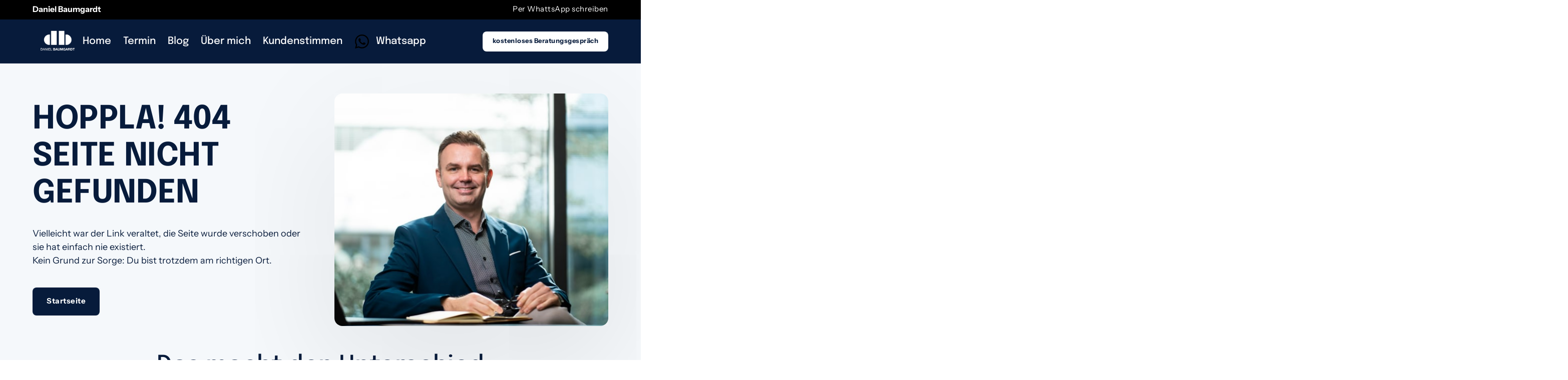

--- FILE ---
content_type: text/css
request_url: https://onecdn.io/font-storage/epilogue/epilogue.css
body_size: 338
content:
@font-face {
  font-display: swap;
  font-family: 'Epilogue';
  font-style: normal;
  font-weight: 100;
  
  src: local(''),
    url('https://onecdn.io/font-storage/epilogue/epilogue-100.woff2') format('woff2'),
       url('https://onecdn.io/font-storage/epilogue/epilogue-100.woff') format('woff'),
       url('https://onecdn.io/font-storage/epilogue/epilogue-100.ttf') format('truetype'),
       url('https://onecdn.io/font-storage/epilogue/epilogue-100.svg#Epilogue') format('svg')
}
@font-face {
  font-display: swap;
  font-family: 'Epilogue';
  font-style: italic;
  font-weight: 100;
  
  src: local(''),
    url('https://onecdn.io/font-storage/epilogue/epilogue-100italic.woff2') format('woff2'),
       url('https://onecdn.io/font-storage/epilogue/epilogue-100italic.woff') format('woff'),
       url('https://onecdn.io/font-storage/epilogue/epilogue-100italic.ttf') format('truetype'),
       url('https://onecdn.io/font-storage/epilogue/epilogue-100italic.svg#Epilogue') format('svg')
}
@font-face {
  font-display: swap;
  font-family: 'Epilogue';
  font-style: normal;
  font-weight: 200;
  
  src: local(''),
    url('https://onecdn.io/font-storage/epilogue/epilogue-200.woff2') format('woff2'),
       url('https://onecdn.io/font-storage/epilogue/epilogue-200.woff') format('woff'),
       url('https://onecdn.io/font-storage/epilogue/epilogue-200.ttf') format('truetype'),
       url('https://onecdn.io/font-storage/epilogue/epilogue-200.svg#Epilogue') format('svg')
}
@font-face {
  font-display: swap;
  font-family: 'Epilogue';
  font-style: italic;
  font-weight: 200;
  
  src: local(''),
    url('https://onecdn.io/font-storage/epilogue/epilogue-200italic.woff2') format('woff2'),
       url('https://onecdn.io/font-storage/epilogue/epilogue-200italic.woff') format('woff'),
       url('https://onecdn.io/font-storage/epilogue/epilogue-200italic.ttf') format('truetype'),
       url('https://onecdn.io/font-storage/epilogue/epilogue-200italic.svg#Epilogue') format('svg')
}
@font-face {
  font-display: swap;
  font-family: 'Epilogue';
  font-style: normal;
  font-weight: 300;
  
  src: local(''),
    url('https://onecdn.io/font-storage/epilogue/epilogue-300.woff2') format('woff2'),
       url('https://onecdn.io/font-storage/epilogue/epilogue-300.woff') format('woff'),
       url('https://onecdn.io/font-storage/epilogue/epilogue-300.ttf') format('truetype'),
       url('https://onecdn.io/font-storage/epilogue/epilogue-300.svg#Epilogue') format('svg')
}
@font-face {
  font-display: swap;
  font-family: 'Epilogue';
  font-style: italic;
  font-weight: 300;
  
  src: local(''),
    url('https://onecdn.io/font-storage/epilogue/epilogue-300italic.woff2') format('woff2'),
       url('https://onecdn.io/font-storage/epilogue/epilogue-300italic.woff') format('woff'),
       url('https://onecdn.io/font-storage/epilogue/epilogue-300italic.ttf') format('truetype'),
       url('https://onecdn.io/font-storage/epilogue/epilogue-300italic.svg#Epilogue') format('svg')
}
@font-face {
  font-display: swap;
  font-family: 'Epilogue';
  font-style: normal;
  font-weight: 400;
  
  src: local(''),
    url('https://onecdn.io/font-storage/epilogue/epilogue-regular.woff2') format('woff2'),
       url('https://onecdn.io/font-storage/epilogue/epilogue-regular.woff') format('woff'),
       url('https://onecdn.io/font-storage/epilogue/epilogue-regular.ttf') format('truetype'),
       url('https://onecdn.io/font-storage/epilogue/epilogue-regular.svg#Epilogue') format('svg')
}
@font-face {
  font-display: swap;
  font-family: 'Epilogue';
  font-style: italic;
  font-weight: 400;
  
  src: local(''),
    url('https://onecdn.io/font-storage/epilogue/epilogue-italic.woff2') format('woff2'),
       url('https://onecdn.io/font-storage/epilogue/epilogue-italic.woff') format('woff'),
       url('https://onecdn.io/font-storage/epilogue/epilogue-italic.ttf') format('truetype'),
       url('https://onecdn.io/font-storage/epilogue/epilogue-italic.svg#Epilogue') format('svg')
}
@font-face {
  font-display: swap;
  font-family: 'Epilogue';
  font-style: normal;
  font-weight: 500;
  
  src: local(''),
    url('https://onecdn.io/font-storage/epilogue/epilogue-500.woff2') format('woff2'),
       url('https://onecdn.io/font-storage/epilogue/epilogue-500.woff') format('woff'),
       url('https://onecdn.io/font-storage/epilogue/epilogue-500.ttf') format('truetype'),
       url('https://onecdn.io/font-storage/epilogue/epilogue-500.svg#Epilogue') format('svg')
}
@font-face {
  font-display: swap;
  font-family: 'Epilogue';
  font-style: italic;
  font-weight: 500;
  
  src: local(''),
    url('https://onecdn.io/font-storage/epilogue/epilogue-500italic.woff2') format('woff2'),
       url('https://onecdn.io/font-storage/epilogue/epilogue-500italic.woff') format('woff'),
       url('https://onecdn.io/font-storage/epilogue/epilogue-500italic.ttf') format('truetype'),
       url('https://onecdn.io/font-storage/epilogue/epilogue-500italic.svg#Epilogue') format('svg')
}
@font-face {
  font-display: swap;
  font-family: 'Epilogue';
  font-style: normal;
  font-weight: 600;
  
  src: local(''),
    url('https://onecdn.io/font-storage/epilogue/epilogue-600.woff2') format('woff2'),
       url('https://onecdn.io/font-storage/epilogue/epilogue-600.woff') format('woff'),
       url('https://onecdn.io/font-storage/epilogue/epilogue-600.ttf') format('truetype'),
       url('https://onecdn.io/font-storage/epilogue/epilogue-600.svg#Epilogue') format('svg')
}
@font-face {
  font-display: swap;
  font-family: 'Epilogue';
  font-style: italic;
  font-weight: 600;
  
  src: local(''),
    url('https://onecdn.io/font-storage/epilogue/epilogue-600italic.woff2') format('woff2'),
       url('https://onecdn.io/font-storage/epilogue/epilogue-600italic.woff') format('woff'),
       url('https://onecdn.io/font-storage/epilogue/epilogue-600italic.ttf') format('truetype'),
       url('https://onecdn.io/font-storage/epilogue/epilogue-600italic.svg#Epilogue') format('svg')
}
@font-face {
  font-display: swap;
  font-family: 'Epilogue';
  font-style: normal;
  font-weight: 700;
  
  src: local(''),
    url('https://onecdn.io/font-storage/epilogue/epilogue-700.woff2') format('woff2'),
       url('https://onecdn.io/font-storage/epilogue/epilogue-700.woff') format('woff'),
       url('https://onecdn.io/font-storage/epilogue/epilogue-700.ttf') format('truetype'),
       url('https://onecdn.io/font-storage/epilogue/epilogue-700.svg#Epilogue') format('svg')
}
@font-face {
  font-display: swap;
  font-family: 'Epilogue';
  font-style: italic;
  font-weight: 700;
  
  src: local(''),
    url('https://onecdn.io/font-storage/epilogue/epilogue-700italic.woff2') format('woff2'),
       url('https://onecdn.io/font-storage/epilogue/epilogue-700italic.woff') format('woff'),
       url('https://onecdn.io/font-storage/epilogue/epilogue-700italic.ttf') format('truetype'),
       url('https://onecdn.io/font-storage/epilogue/epilogue-700italic.svg#Epilogue') format('svg')
}
@font-face {
  font-display: swap;
  font-family: 'Epilogue';
  font-style: normal;
  font-weight: 800;
  
  src: local(''),
    url('https://onecdn.io/font-storage/epilogue/epilogue-800.woff2') format('woff2'),
       url('https://onecdn.io/font-storage/epilogue/epilogue-800.woff') format('woff'),
       url('https://onecdn.io/font-storage/epilogue/epilogue-800.ttf') format('truetype'),
       url('https://onecdn.io/font-storage/epilogue/epilogue-800.svg#Epilogue') format('svg')
}
@font-face {
  font-display: swap;
  font-family: 'Epilogue';
  font-style: italic;
  font-weight: 800;
  
  src: local(''),
    url('https://onecdn.io/font-storage/epilogue/epilogue-800italic.woff2') format('woff2'),
       url('https://onecdn.io/font-storage/epilogue/epilogue-800italic.woff') format('woff'),
       url('https://onecdn.io/font-storage/epilogue/epilogue-800italic.ttf') format('truetype'),
       url('https://onecdn.io/font-storage/epilogue/epilogue-800italic.svg#Epilogue') format('svg')
}
@font-face {
  font-display: swap;
  font-family: 'Epilogue';
  font-style: normal;
  font-weight: 900;
  
  src: local(''),
    url('https://onecdn.io/font-storage/epilogue/epilogue-900.woff2') format('woff2'),
       url('https://onecdn.io/font-storage/epilogue/epilogue-900.woff') format('woff'),
       url('https://onecdn.io/font-storage/epilogue/epilogue-900.ttf') format('truetype'),
       url('https://onecdn.io/font-storage/epilogue/epilogue-900.svg#Epilogue') format('svg')
}
@font-face {
  font-display: swap;
  font-family: 'Epilogue';
  font-style: italic;
  font-weight: 900;
  
  src: local(''),
    url('https://onecdn.io/font-storage/epilogue/epilogue-900italic.woff2') format('woff2'),
       url('https://onecdn.io/font-storage/epilogue/epilogue-900italic.woff') format('woff'),
       url('https://onecdn.io/font-storage/epilogue/epilogue-900italic.ttf') format('truetype'),
       url('https://onecdn.io/font-storage/epilogue/epilogue-900italic.svg#Epilogue') format('svg')
}

--- FILE ---
content_type: text/css
request_url: https://onecdn.io/font-storage/yesteryear/yesteryear.css
body_size: 369
content:
@font-face {
  font-display: swap;
  font-family: 'Yesteryear';
  font-style: normal;
  font-weight: 400;
  
  src: local(''),
    url('https://onecdn.io/font-storage/yesteryear/yesteryear-regular.woff2') format('woff2'),
       url('https://onecdn.io/font-storage/yesteryear/yesteryear-regular.woff') format('woff'),
       url('https://onecdn.io/font-storage/yesteryear/yesteryear-regular.ttf') format('truetype'),
       url('https://onecdn.io/font-storage/yesteryear/yesteryear-regular.svg#Yesteryear') format('svg')
}